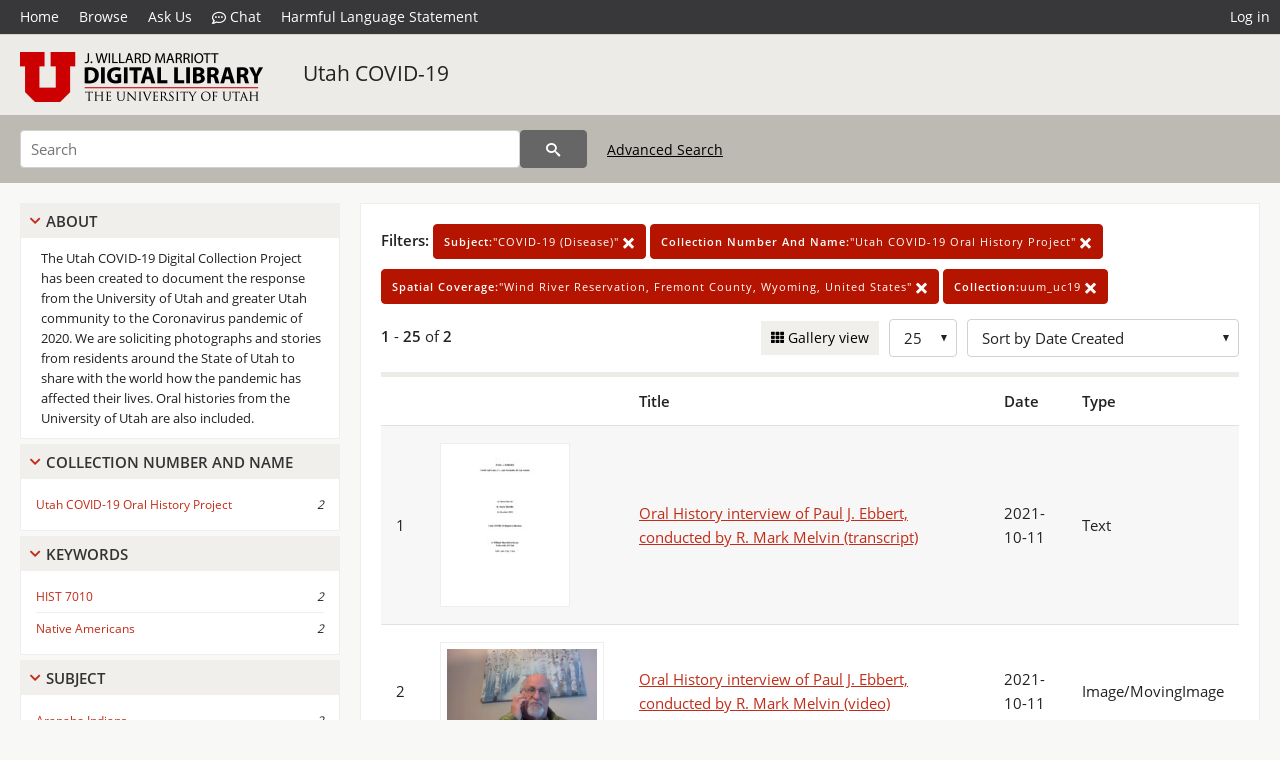

--- FILE ---
content_type: text/html; charset=UTF-8
request_url: https://collections.lib.utah.edu/search?facet_subject_t=%22COVID-19+%28Disease%29%22&facet_collection_number_and_name_t=%22Utah+COVID-19+Oral+History+Project%22&facet_spatial_coverage_t=%22Wind+River+Reservation%2C+Fremont+County%2C+Wyoming%2C+United+States%22&facet_setname_s=uum_uc19
body_size: 4317
content:
<!doctype html>
<html lang="en">
	<head>
		<meta charset="utf-8">
		<meta name="viewport" content="width=device-width, initial-scale=1, shrink-to-fit=no">
		<title>Utah COVID-19 | University of Utah Marriott Library | J. Willard Marriott Digital Library</title>
		<link rel="shortcut icon" type="image/png" href="/favicon.png" />
		<link rel="stylesheet" type="text/css" href="/css/normalize.min.css?v=1">
		<link rel="stylesheet" type="text/css" href="/css/skeleton.min.css?v=1">
		<link rel="stylesheet" type="text/css" href="/css/icons.css?v=2">
		<link rel="stylesheet" type="text/css" href="/css/main.css?v=45">
		<link rel="stylesheet" type="text/css" href="/css/imagezoom.css?v=3">
		<link rel="stylesheet" type="text/css" href="/css/carousel.css?v=2">
		<link rel="stylesheet" type="text/css" href="/css/fonts.css?v=1">
		<link rel='stylesheet' type='text/css' href='/themes/dl/custom.css?v=1'>
<script src='/js/main.js?v=9'></script><script src='/js/slider.js?v=5'></script>
		<script>
			var _paq = window._paq = window._paq || [];
			_paq.push(['setCustomDimension', 1, 'uum_uc19']);
			_paq.push(["setDocumentTitle", document.domain + "/" + document.title]);
			_paq.push(['setDownloadClasses', 'download']);
			_paq.push(['trackPageView']);
			_paq.push(['enableLinkTracking']);
			(function() {
				var u="https://analytics.lib.utah.edu/";
				_paq.push(['setTrackerUrl', u+'matomo.php']);
				_paq.push(['setSiteId', '29']);
				var d=document, g=d.createElement('script'), s=d.getElementsByTagName('script')[0];
				g.async=true; g.defer=true; g.src=u+'matomo.js'; s.parentNode.insertBefore(g,s);
			})();

		</script>
		<noscript><p><img src="https://analytics.lib.utah.edu/matomo.php?idsite=29&amp;rec=1" style="border:0;" alt="" /></p></noscript>
		<script>log_stat({type:"2",});</script>
	</head>
	<body>
		<div class="header">
			<div class="nav">
				<div class="container-fluid">
					<ul class="main-nav">
<li><a href="/" >Home</a></li><li><a href="/browse" >Browse</a></li><li><a href="https://forms.lib.utah.edu/dl-feedback/" target="_blank">Ask Us</a></li><li><a href="#" onclick="window.open('https://libraryh3lp.com/chat/mlibs-queue@chat.libraryh3lp.com?skin=27584', 'AskUs', 'resizable=1,width=500,height=300'); return false;"><i class="icon-comment-dots" style="padding-bottom: 2px"></i> Chat</a></li><li><a href="https://lib.utah.edu/services/digital-library/index.php#tab7" target="_blank">Harmful Language Statement</a></li><li class="link_right"><a href="/login">Log in</a></li>					</ul>
				</div>
			</div>
		</div>
		<div class="main-header">
			<div class="container-fluid">
				<div>
<div class="collection-wrap"><a href="/" class="collection-logo"><img src="/themes/dl/logo.png?v=1" alt="logo" /></a><span class="collection-name dl"><a class="title_link" href="/search?facet_setname_s=uum_uc19">Utah COVID-19</a></span></div>				</div>
			</div>
		</div>
		<form action="/search" id="form_search" method="GET">
		<script>
		var search_defaults = {
			page       : 1,
			gallery    : 0,
			embargoed  : 0,
			q          : "",
			sq         : "",
			year_start : "",
			year_end   : "",
			rows       : 25,
			sort       : "rel",
			fd         : "title_t,date_t,type_t",
		};
		</script>
		<script src="/js/search.js?v=11"></script>
		<div class="main-search">
			<div class="container-fluid">
<div class='main-search-input'><input id='search_box' type='text' name='q' placeholder='Search' value=''/><input type='hidden' name='sq' value=''/><input type='hidden' name='fd' value='title_t,date_t,type_t'/><input type='hidden' name='rows' value='25'/><input type='hidden' name='sort' value='created_tdt desc'/><input type='hidden' name='page' value='1'/><input type='hidden' name='gallery' value='0'/><input type='hidden' name='embargoed' value='0'/><input type='hidden' name='year_start' value=''/><input type='hidden' name='year_end' value=''/><input type='hidden' name='facet_subject_t' value='&quot;COVID-19 (Disease)&quot;'/><input type='hidden' name='facet_collection_number_and_name_t' value='&quot;Utah COVID-19 Oral History Project&quot;'/><input type='hidden' name='facet_spatial_coverage_t' value='&quot;Wind River Reservation, Fremont County, Wyoming, United States&quot;'/><input type='hidden' name='facet_setname_s' value='uum_uc19'/><button type='submit' class='submit-btn' title='Search' onclick='return before_search()'><i class='icon-search'></i></button><span class='advanced_search'><a href='/search/advanced'>Advanced Search</a></span></div>			</div>
		</div>
		</form>
<div class='toggle-facets'><a href='#' onclick='return toggle_refine()' id='toggle-link'>&nbsp;</a></div><div class='container-fluid'><div class='page'><div id='refine-search'>
		<div class='panel panel-default'>
			<div class='collapse-toggle panel-heading'>
				<h5 class='panel-title'>
					<a href='#' onclick="toggle_facet(this, 'facet_about'); return false;">About</a>
				</h5>
			</div>
			<div id='facet_about' class='panel-collapse'>
				<div class='about-body'>
					The Utah COVID-19 Digital Collection Project has been created to document the response from the University of Utah and greater Utah community to the Coronavirus pandemic of 2020. We are soliciting photographs and stories from residents around the State of Utah to share with the world how the pandemic has affected their lives. Oral histories from the University of Utah are also included.
				</div>
			</div>
		</div>
	<div class='panel panel-default'>
		<div class='collapse-toggle panel-heading '>
			<h5 class='panel-title'>
				<a href='#' onclick="toggle_facet(this, 'facet_facet_collection_number_and_name_t'); return false;">Collection Number And Name</a>
			</h5>
		</div>
	
	<div id='facet_facet_collection_number_and_name_t' class='panel-collapse' >
		<div class='panel-body'>
<ul class='facet-values'><li><span class='facet-label'><a href='/search?facet_collection_number_and_name_t=%22Utah+COVID-19+Oral+History+Project%22&amp;facet_subject_t=%22COVID-19+%28Disease%29%22&amp;facet_spatial_coverage_t=%22Wind+River+Reservation%2C+Fremont+County%2C+Wyoming%2C+United+States%22&amp;facet_setname_s=uum_uc19'>Utah COVID-19 Oral History Project</a></span><span class='facet-count'>2</span></li></ul></div></div></div><div class='panel panel-default'>
		<div class='collapse-toggle panel-heading '>
			<h5 class='panel-title'>
				<a href='#' onclick="toggle_facet(this, 'facet_facet_keywords_t'); return false;">Keywords</a>
			</h5>
		</div>
	
	<div id='facet_facet_keywords_t' class='panel-collapse' >
		<div class='panel-body'>
<ul class='facet-values'><li><span class='facet-label'><a href='/search?facet_keywords_t=%22HIST+7010%22&amp;facet_subject_t=%22COVID-19+%28Disease%29%22&amp;facet_collection_number_and_name_t=%22Utah+COVID-19+Oral+History+Project%22&amp;facet_spatial_coverage_t=%22Wind+River+Reservation%2C+Fremont+County%2C+Wyoming%2C+United+States%22&amp;facet_setname_s=uum_uc19'>HIST 7010</a></span><span class='facet-count'>2</span></li><li><span class='facet-label'><a href='/search?facet_keywords_t=%22Native+Americans%22&amp;facet_subject_t=%22COVID-19+%28Disease%29%22&amp;facet_collection_number_and_name_t=%22Utah+COVID-19+Oral+History+Project%22&amp;facet_spatial_coverage_t=%22Wind+River+Reservation%2C+Fremont+County%2C+Wyoming%2C+United+States%22&amp;facet_setname_s=uum_uc19'>Native Americans</a></span><span class='facet-count'>2</span></li></ul></div></div></div><div class='panel panel-default'>
		<div class='collapse-toggle panel-heading '>
			<h5 class='panel-title'>
				<a href='#' onclick="toggle_facet(this, 'facet_facet_subject_t'); return false;">Subject</a>
			</h5>
		</div>
	
	<div id='facet_facet_subject_t' class='panel-collapse' >
		<div class='panel-body'>
<ul class='facet-values'><li><span class='facet-label'><a href='/search?facet_subject_t=%22Arapaho+Indians%22&amp;facet_collection_number_and_name_t=%22Utah+COVID-19+Oral+History+Project%22&amp;facet_spatial_coverage_t=%22Wind+River+Reservation%2C+Fremont+County%2C+Wyoming%2C+United+States%22&amp;facet_setname_s=uum_uc19'>Arapaho Indians</a></span><span class='facet-count'>2</span></li><li><span class='facet-label'><a href='/search?facet_subject_t=%22COVID-19+%28Disease%29%22&amp;facet_collection_number_and_name_t=%22Utah+COVID-19+Oral+History+Project%22&amp;facet_spatial_coverage_t=%22Wind+River+Reservation%2C+Fremont+County%2C+Wyoming%2C+United+States%22&amp;facet_setname_s=uum_uc19'>COVID-19 (Disease)</a></span><span class='facet-count'>2</span></li><li><span class='facet-label'><a href='/search?facet_subject_t=%22Ebbert%2C+Paul+J.--Interviews%22&amp;facet_collection_number_and_name_t=%22Utah+COVID-19+Oral+History+Project%22&amp;facet_spatial_coverage_t=%22Wind+River+Reservation%2C+Fremont+County%2C+Wyoming%2C+United+States%22&amp;facet_setname_s=uum_uc19'>Ebbert, Paul J.--Interviews</a></span><span class='facet-count'>2</span></li><li><span class='facet-label'><a href='/search?facet_subject_t=%22Indians+of+North+America%22&amp;facet_collection_number_and_name_t=%22Utah+COVID-19+Oral+History+Project%22&amp;facet_spatial_coverage_t=%22Wind+River+Reservation%2C+Fremont+County%2C+Wyoming%2C+United+States%22&amp;facet_setname_s=uum_uc19'>Indians of North America</a></span><span class='facet-count'>2</span></li><li><span class='facet-label'><a href='/search?facet_subject_t=%22Indigenous+peoples--North+America%22&amp;facet_collection_number_and_name_t=%22Utah+COVID-19+Oral+History+Project%22&amp;facet_spatial_coverage_t=%22Wind+River+Reservation%2C+Fremont+County%2C+Wyoming%2C+United+States%22&amp;facet_setname_s=uum_uc19'>Indigenous peoples--North America</a></span><span class='facet-count'>2</span></li><li style='display:none'><span class='facet-label'><a href='/search?facet_subject_t=%22Native+Americans%22&amp;facet_collection_number_and_name_t=%22Utah+COVID-19+Oral+History+Project%22&amp;facet_spatial_coverage_t=%22Wind+River+Reservation%2C+Fremont+County%2C+Wyoming%2C+United+States%22&amp;facet_setname_s=uum_uc19'>Native Americans</a></span><span class='facet-count'>2</span></li><li style='display:none'><span class='facet-label'><a href='/search?facet_subject_t=%22Social+distancing+%28Public+health%29%22&amp;facet_collection_number_and_name_t=%22Utah+COVID-19+Oral+History+Project%22&amp;facet_spatial_coverage_t=%22Wind+River+Reservation%2C+Fremont+County%2C+Wyoming%2C+United+States%22&amp;facet_setname_s=uum_uc19'>Social distancing (Public health)</a></span><span class='facet-count'>2</span></li><li class='facet-more'><span style='padding-top:5px' class='facet-label'><a class='bold' href='#' onclick='return show_more(this)'>More</a></span></li></ul></div></div></div><div class='panel panel-default'>
		<div class='collapse-toggle panel-heading '>
			<h5 class='panel-title'>
				<a href='#' onclick="toggle_facet(this, 'facet_facet_spatial_coverage_t'); return false;">Spatial Coverage</a>
			</h5>
		</div>
	
	<div id='facet_facet_spatial_coverage_t' class='panel-collapse' >
		<div class='panel-body'>
<ul class='facet-values'><li><span class='facet-label'><a href='/search?facet_spatial_coverage_t=%22Wind+River+Reservation%2C+Fremont+County%2C+Wyoming%2C+United+States%22&amp;facet_subject_t=%22COVID-19+%28Disease%29%22&amp;facet_collection_number_and_name_t=%22Utah+COVID-19+Oral+History+Project%22&amp;facet_setname_s=uum_uc19'>Wind River Reservation, Fremont County, Wyoming, United States</a></span><span class='facet-count'>2</span></li></ul></div></div></div></div><div class='search-results-container'><div class='search-constraints'><strong>Filters: </strong><a href='/search?&amp;facet_collection_number_and_name_t=%22Utah+COVID-19+Oral+History+Project%22&amp;facet_spatial_coverage_t=%22Wind+River+Reservation%2C+Fremont+County%2C+Wyoming%2C+United+States%22&amp;facet_setname_s=uum_uc19' class='button button-primary' title='Remove'><strong>Subject:</strong>&quot;COVID-19 (Disease)&quot; <i class='icon-cross'></i></a><a href='/search?&amp;facet_subject_t=%22COVID-19+%28Disease%29%22&amp;facet_spatial_coverage_t=%22Wind+River+Reservation%2C+Fremont+County%2C+Wyoming%2C+United+States%22&amp;facet_setname_s=uum_uc19' class='button button-primary' title='Remove'><strong>Collection Number And Name:</strong>&quot;Utah COVID-19 Oral History Project&quot; <i class='icon-cross'></i></a><a href='/search?&amp;facet_subject_t=%22COVID-19+%28Disease%29%22&amp;facet_collection_number_and_name_t=%22Utah+COVID-19+Oral+History+Project%22&amp;facet_setname_s=uum_uc19' class='button button-primary' title='Remove'><strong>Spatial Coverage:</strong>&quot;Wind River Reservation, Fremont County, Wyoming, United States&quot; <i class='icon-cross'></i></a><a href='/search?&amp;facet_subject_t=%22COVID-19+%28Disease%29%22&amp;facet_collection_number_and_name_t=%22Utah+COVID-19+Oral+History+Project%22&amp;facet_spatial_coverage_t=%22Wind+River+Reservation%2C+Fremont+County%2C+Wyoming%2C+United+States%22' class='button button-primary' title='Remove'><strong>Collection:</strong>uum_uc19 <i class='icon-cross'></i></a></div><div class='main-search-results'><div class='results-controls0'>
	<div class='page_entries'>
		<strong>1</strong> - <strong>25</strong> of <strong>2</strong>
	</div>
<div style='float:right'><div class='inline'><label class='view-btn'><input type='checkbox' id='form_gallery' name='gallery' value='1' onchange="change_form('gallery', this.checked + 0);" /> Gallery view</label></div><span class='sr-only'>Number of results to display per page</span><div class='inline left_pad'><select id='form_rows' name='rows' onchange="form_search.elements['page'].value=1; change_form('rows', this.value);"><option value='10'>10</option><option value='25' selected>25</option><option value='50'>50</option><option value='100'>100</option><option value='200'>200</option></select></div><div id='sort-dropdown' class='inline left_pad'><select id='form_sort' name='sort' onchange="change_form('sort', this.value);"'><option value='rel'>Sort by Relevance</option><option value='az_title asc'>Sort by Title A-Z</option><option value='az_title desc'>Sort by Title Z-A</option><option value='sort_date_t asc'>Sort by Date Ascending</option><option value='sort_date_t desc'>Sort by Date Descending</option><option value='modified_tdt asc'>Sort by Last Modified Ascending</option><option value='modified_tdt desc'>Sort by Last Modified Descending</option><option value='created_tdt desc' selected>Sort by Date Created</option></select></div></div></div></div><table class='table table-bordered'><tr><th></th><th></th><th>Title</th><th>Date</th><th>Type</th></tr><tr id='id1733755'><td>1</td><td><a href='/details?id=1733755' title='Thumbnail'><img alt='' class='thumb' src='/dl_thumbs/af/b7/afb77399acdb43da38e302027afd2b16e98c4295.jpg'/></a></td><td><a href='/details?id=1733755'>Oral History interview of Paul J. Ebbert, conducted by R. Mark Melvin (transcript)</a></td><td>2021-10-11</td><td>Text</td></tr><tr id='id1733754'><td>2</td><td><a href='/details?id=1733754' title='Thumbnail'><img alt='' class='thumb' src='/dl_thumbs/03/91/039107f8a073ee7f1618defd944d00b217c8274b.jpg'/></a></td><td><a href='/details?id=1733754'>Oral History interview of Paul J. Ebbert, conducted by R. Mark Melvin (video)</a></td><td>2021-10-11</td><td>Image/MovingImage</td></tr></table><div class='main-search-results'><div class='results-controls1'>
	<div class='page_entries'>
		<strong>1</strong> - <strong>25</strong> of <strong>2</strong>
	</div>
</div></div></div></div></div><footer>
	<div class="container">
		<div class="row">
			<div class="twelve columns"><img src="/img/footer_logo_uu.png" alt="Marriott Digital Library Logo"></div>
		</div>
		<div class="row footer-4-col">
			<div class="three columns">
				<p><a href="https://lib.utah.edu">J. Willard Marriott Library</a></p>
				<p class="address"><a href="https://goo.gl/maps/JeLmHFGW5Te2xVrR9"> 295 S 1500 E <br>SLC UT 84112-0860 </a></p>
				<p><a href="https://forms.lib.utah.edu/dl-feedback"><i class="icon-envelope"></i> Contact Us </a></p>
				<p><i class="icon-phone"></i> 801.581.8558</p>
				<p>FAX: 801.585.3464</p>
			</div>
			<div class="three columns">
				<h6>J. Willard Marriott Library</h6>
				<ul>
					<li><a href="https://lib.utah.edu/services/digital-library/">Digital Library Services</a></li>
					<li><a href="https://lib.utah.edu/collections/special-collections/">Special Collections</a></li>
					<li><a href="https://lib.utah.edu/research/copyright.php">Copyright Resources</a></li>
										<li><a href="https://lib.utah.edu/services/digital-library/index.php#tab6">Terms of Use</a></li>
															<li><a href="https://lib.utah.edu/services/digital-library/index.php#tab7">Harmful Language Statement</a></li>
									</ul>
			</div>
			<div class="three columns">
				<h6>University of Utah Digital Projects</h6>
				<ul>
					<li><a href="https://collections.lib.utah.edu">Marriott Digital Library</a></li>
					<li><a href="https://newspapers.lib.utah.edu">Utah Digital Newspapers</a></li>
					<li><a href="https://exhibits.lib.utah.edu/s/home/page/home">Digital Exhibits</a></li>
					<li><a href="https://github.com/marriott-library/collections-as-data">Collections as Data</a></li>
					<li><a href="https://newsletter.lib.utah.edu/digital-library-news">Digital Library News</a></li>
					<li><a href="https://lib.utah.edu/digital-scholarship/">USpace Institutional Repository</a></li>
					<li><a href="https://hive.utah.edu">Hive Data Repository</a></li>
				</ul>
			</div>
			<div class="three columns">
				<h6>Related Digital Library Sites</h6>
				<ul>
					<li><a href="https://lib.utah.edu/services/digital-library/#tab5">Partner Institutions</a></li>
					<li><a href="https://mwdl.org">Mountain West Digital Library</a></li>
					<li><a href="https://dp.la">Digital Public Library of America</a></li>
				</ul>
			</div>
		</div>
		<div class="row sub-footer">
			<div class="four columns">
				<p>Copyright © J. Willard Marriott Library. All rights reserved.</p>
			</div>
			<div class="eight columns">
				<ul class="nav justify-content-end">
				<li class="nav-item"><a class="nav-link" href="http://www.utah.edu/privacy">Privacy</a>/</li>
				<li class="nav-item"><a class="nav-link" href="https://www.utah.edu/nondiscrimination/">Nondiscrimination &amp; Accessibility</a>/</li>
				<li class="nav-item"><a class="nav-link" href="https://safeu.utah.edu/">Safe U</a>/</li>
				<li class="nav-item"><a class="nav-link" href="http://www.utah.edu/disclaimer">Disclaimer</a>/</li>
				<li class="nav-item"><a class="nav-link" href="https://lib.utah.edu/info/policies.php">Policies</a></li>
				</ul>
			</div>
		</div>
	</div>
</footer>
	</body>
</html>
